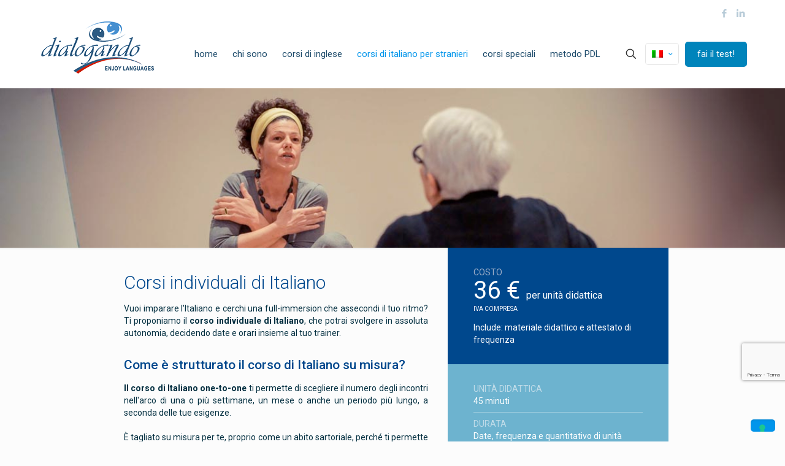

--- FILE ---
content_type: text/html; charset=utf-8
request_url: https://www.google.com/recaptcha/api2/anchor?ar=1&k=6LfZdM0UAAAAAIeztOFtlMoEIRp-Kjg9gfsa4DUH&co=aHR0cHM6Ly93d3cuZGlhbG9nYW5kby5ldTo0NDM.&hl=en&v=N67nZn4AqZkNcbeMu4prBgzg&size=invisible&anchor-ms=20000&execute-ms=30000&cb=t4g7fq5b6inq
body_size: 49031
content:
<!DOCTYPE HTML><html dir="ltr" lang="en"><head><meta http-equiv="Content-Type" content="text/html; charset=UTF-8">
<meta http-equiv="X-UA-Compatible" content="IE=edge">
<title>reCAPTCHA</title>
<style type="text/css">
/* cyrillic-ext */
@font-face {
  font-family: 'Roboto';
  font-style: normal;
  font-weight: 400;
  font-stretch: 100%;
  src: url(//fonts.gstatic.com/s/roboto/v48/KFO7CnqEu92Fr1ME7kSn66aGLdTylUAMa3GUBHMdazTgWw.woff2) format('woff2');
  unicode-range: U+0460-052F, U+1C80-1C8A, U+20B4, U+2DE0-2DFF, U+A640-A69F, U+FE2E-FE2F;
}
/* cyrillic */
@font-face {
  font-family: 'Roboto';
  font-style: normal;
  font-weight: 400;
  font-stretch: 100%;
  src: url(//fonts.gstatic.com/s/roboto/v48/KFO7CnqEu92Fr1ME7kSn66aGLdTylUAMa3iUBHMdazTgWw.woff2) format('woff2');
  unicode-range: U+0301, U+0400-045F, U+0490-0491, U+04B0-04B1, U+2116;
}
/* greek-ext */
@font-face {
  font-family: 'Roboto';
  font-style: normal;
  font-weight: 400;
  font-stretch: 100%;
  src: url(//fonts.gstatic.com/s/roboto/v48/KFO7CnqEu92Fr1ME7kSn66aGLdTylUAMa3CUBHMdazTgWw.woff2) format('woff2');
  unicode-range: U+1F00-1FFF;
}
/* greek */
@font-face {
  font-family: 'Roboto';
  font-style: normal;
  font-weight: 400;
  font-stretch: 100%;
  src: url(//fonts.gstatic.com/s/roboto/v48/KFO7CnqEu92Fr1ME7kSn66aGLdTylUAMa3-UBHMdazTgWw.woff2) format('woff2');
  unicode-range: U+0370-0377, U+037A-037F, U+0384-038A, U+038C, U+038E-03A1, U+03A3-03FF;
}
/* math */
@font-face {
  font-family: 'Roboto';
  font-style: normal;
  font-weight: 400;
  font-stretch: 100%;
  src: url(//fonts.gstatic.com/s/roboto/v48/KFO7CnqEu92Fr1ME7kSn66aGLdTylUAMawCUBHMdazTgWw.woff2) format('woff2');
  unicode-range: U+0302-0303, U+0305, U+0307-0308, U+0310, U+0312, U+0315, U+031A, U+0326-0327, U+032C, U+032F-0330, U+0332-0333, U+0338, U+033A, U+0346, U+034D, U+0391-03A1, U+03A3-03A9, U+03B1-03C9, U+03D1, U+03D5-03D6, U+03F0-03F1, U+03F4-03F5, U+2016-2017, U+2034-2038, U+203C, U+2040, U+2043, U+2047, U+2050, U+2057, U+205F, U+2070-2071, U+2074-208E, U+2090-209C, U+20D0-20DC, U+20E1, U+20E5-20EF, U+2100-2112, U+2114-2115, U+2117-2121, U+2123-214F, U+2190, U+2192, U+2194-21AE, U+21B0-21E5, U+21F1-21F2, U+21F4-2211, U+2213-2214, U+2216-22FF, U+2308-230B, U+2310, U+2319, U+231C-2321, U+2336-237A, U+237C, U+2395, U+239B-23B7, U+23D0, U+23DC-23E1, U+2474-2475, U+25AF, U+25B3, U+25B7, U+25BD, U+25C1, U+25CA, U+25CC, U+25FB, U+266D-266F, U+27C0-27FF, U+2900-2AFF, U+2B0E-2B11, U+2B30-2B4C, U+2BFE, U+3030, U+FF5B, U+FF5D, U+1D400-1D7FF, U+1EE00-1EEFF;
}
/* symbols */
@font-face {
  font-family: 'Roboto';
  font-style: normal;
  font-weight: 400;
  font-stretch: 100%;
  src: url(//fonts.gstatic.com/s/roboto/v48/KFO7CnqEu92Fr1ME7kSn66aGLdTylUAMaxKUBHMdazTgWw.woff2) format('woff2');
  unicode-range: U+0001-000C, U+000E-001F, U+007F-009F, U+20DD-20E0, U+20E2-20E4, U+2150-218F, U+2190, U+2192, U+2194-2199, U+21AF, U+21E6-21F0, U+21F3, U+2218-2219, U+2299, U+22C4-22C6, U+2300-243F, U+2440-244A, U+2460-24FF, U+25A0-27BF, U+2800-28FF, U+2921-2922, U+2981, U+29BF, U+29EB, U+2B00-2BFF, U+4DC0-4DFF, U+FFF9-FFFB, U+10140-1018E, U+10190-1019C, U+101A0, U+101D0-101FD, U+102E0-102FB, U+10E60-10E7E, U+1D2C0-1D2D3, U+1D2E0-1D37F, U+1F000-1F0FF, U+1F100-1F1AD, U+1F1E6-1F1FF, U+1F30D-1F30F, U+1F315, U+1F31C, U+1F31E, U+1F320-1F32C, U+1F336, U+1F378, U+1F37D, U+1F382, U+1F393-1F39F, U+1F3A7-1F3A8, U+1F3AC-1F3AF, U+1F3C2, U+1F3C4-1F3C6, U+1F3CA-1F3CE, U+1F3D4-1F3E0, U+1F3ED, U+1F3F1-1F3F3, U+1F3F5-1F3F7, U+1F408, U+1F415, U+1F41F, U+1F426, U+1F43F, U+1F441-1F442, U+1F444, U+1F446-1F449, U+1F44C-1F44E, U+1F453, U+1F46A, U+1F47D, U+1F4A3, U+1F4B0, U+1F4B3, U+1F4B9, U+1F4BB, U+1F4BF, U+1F4C8-1F4CB, U+1F4D6, U+1F4DA, U+1F4DF, U+1F4E3-1F4E6, U+1F4EA-1F4ED, U+1F4F7, U+1F4F9-1F4FB, U+1F4FD-1F4FE, U+1F503, U+1F507-1F50B, U+1F50D, U+1F512-1F513, U+1F53E-1F54A, U+1F54F-1F5FA, U+1F610, U+1F650-1F67F, U+1F687, U+1F68D, U+1F691, U+1F694, U+1F698, U+1F6AD, U+1F6B2, U+1F6B9-1F6BA, U+1F6BC, U+1F6C6-1F6CF, U+1F6D3-1F6D7, U+1F6E0-1F6EA, U+1F6F0-1F6F3, U+1F6F7-1F6FC, U+1F700-1F7FF, U+1F800-1F80B, U+1F810-1F847, U+1F850-1F859, U+1F860-1F887, U+1F890-1F8AD, U+1F8B0-1F8BB, U+1F8C0-1F8C1, U+1F900-1F90B, U+1F93B, U+1F946, U+1F984, U+1F996, U+1F9E9, U+1FA00-1FA6F, U+1FA70-1FA7C, U+1FA80-1FA89, U+1FA8F-1FAC6, U+1FACE-1FADC, U+1FADF-1FAE9, U+1FAF0-1FAF8, U+1FB00-1FBFF;
}
/* vietnamese */
@font-face {
  font-family: 'Roboto';
  font-style: normal;
  font-weight: 400;
  font-stretch: 100%;
  src: url(//fonts.gstatic.com/s/roboto/v48/KFO7CnqEu92Fr1ME7kSn66aGLdTylUAMa3OUBHMdazTgWw.woff2) format('woff2');
  unicode-range: U+0102-0103, U+0110-0111, U+0128-0129, U+0168-0169, U+01A0-01A1, U+01AF-01B0, U+0300-0301, U+0303-0304, U+0308-0309, U+0323, U+0329, U+1EA0-1EF9, U+20AB;
}
/* latin-ext */
@font-face {
  font-family: 'Roboto';
  font-style: normal;
  font-weight: 400;
  font-stretch: 100%;
  src: url(//fonts.gstatic.com/s/roboto/v48/KFO7CnqEu92Fr1ME7kSn66aGLdTylUAMa3KUBHMdazTgWw.woff2) format('woff2');
  unicode-range: U+0100-02BA, U+02BD-02C5, U+02C7-02CC, U+02CE-02D7, U+02DD-02FF, U+0304, U+0308, U+0329, U+1D00-1DBF, U+1E00-1E9F, U+1EF2-1EFF, U+2020, U+20A0-20AB, U+20AD-20C0, U+2113, U+2C60-2C7F, U+A720-A7FF;
}
/* latin */
@font-face {
  font-family: 'Roboto';
  font-style: normal;
  font-weight: 400;
  font-stretch: 100%;
  src: url(//fonts.gstatic.com/s/roboto/v48/KFO7CnqEu92Fr1ME7kSn66aGLdTylUAMa3yUBHMdazQ.woff2) format('woff2');
  unicode-range: U+0000-00FF, U+0131, U+0152-0153, U+02BB-02BC, U+02C6, U+02DA, U+02DC, U+0304, U+0308, U+0329, U+2000-206F, U+20AC, U+2122, U+2191, U+2193, U+2212, U+2215, U+FEFF, U+FFFD;
}
/* cyrillic-ext */
@font-face {
  font-family: 'Roboto';
  font-style: normal;
  font-weight: 500;
  font-stretch: 100%;
  src: url(//fonts.gstatic.com/s/roboto/v48/KFO7CnqEu92Fr1ME7kSn66aGLdTylUAMa3GUBHMdazTgWw.woff2) format('woff2');
  unicode-range: U+0460-052F, U+1C80-1C8A, U+20B4, U+2DE0-2DFF, U+A640-A69F, U+FE2E-FE2F;
}
/* cyrillic */
@font-face {
  font-family: 'Roboto';
  font-style: normal;
  font-weight: 500;
  font-stretch: 100%;
  src: url(//fonts.gstatic.com/s/roboto/v48/KFO7CnqEu92Fr1ME7kSn66aGLdTylUAMa3iUBHMdazTgWw.woff2) format('woff2');
  unicode-range: U+0301, U+0400-045F, U+0490-0491, U+04B0-04B1, U+2116;
}
/* greek-ext */
@font-face {
  font-family: 'Roboto';
  font-style: normal;
  font-weight: 500;
  font-stretch: 100%;
  src: url(//fonts.gstatic.com/s/roboto/v48/KFO7CnqEu92Fr1ME7kSn66aGLdTylUAMa3CUBHMdazTgWw.woff2) format('woff2');
  unicode-range: U+1F00-1FFF;
}
/* greek */
@font-face {
  font-family: 'Roboto';
  font-style: normal;
  font-weight: 500;
  font-stretch: 100%;
  src: url(//fonts.gstatic.com/s/roboto/v48/KFO7CnqEu92Fr1ME7kSn66aGLdTylUAMa3-UBHMdazTgWw.woff2) format('woff2');
  unicode-range: U+0370-0377, U+037A-037F, U+0384-038A, U+038C, U+038E-03A1, U+03A3-03FF;
}
/* math */
@font-face {
  font-family: 'Roboto';
  font-style: normal;
  font-weight: 500;
  font-stretch: 100%;
  src: url(//fonts.gstatic.com/s/roboto/v48/KFO7CnqEu92Fr1ME7kSn66aGLdTylUAMawCUBHMdazTgWw.woff2) format('woff2');
  unicode-range: U+0302-0303, U+0305, U+0307-0308, U+0310, U+0312, U+0315, U+031A, U+0326-0327, U+032C, U+032F-0330, U+0332-0333, U+0338, U+033A, U+0346, U+034D, U+0391-03A1, U+03A3-03A9, U+03B1-03C9, U+03D1, U+03D5-03D6, U+03F0-03F1, U+03F4-03F5, U+2016-2017, U+2034-2038, U+203C, U+2040, U+2043, U+2047, U+2050, U+2057, U+205F, U+2070-2071, U+2074-208E, U+2090-209C, U+20D0-20DC, U+20E1, U+20E5-20EF, U+2100-2112, U+2114-2115, U+2117-2121, U+2123-214F, U+2190, U+2192, U+2194-21AE, U+21B0-21E5, U+21F1-21F2, U+21F4-2211, U+2213-2214, U+2216-22FF, U+2308-230B, U+2310, U+2319, U+231C-2321, U+2336-237A, U+237C, U+2395, U+239B-23B7, U+23D0, U+23DC-23E1, U+2474-2475, U+25AF, U+25B3, U+25B7, U+25BD, U+25C1, U+25CA, U+25CC, U+25FB, U+266D-266F, U+27C0-27FF, U+2900-2AFF, U+2B0E-2B11, U+2B30-2B4C, U+2BFE, U+3030, U+FF5B, U+FF5D, U+1D400-1D7FF, U+1EE00-1EEFF;
}
/* symbols */
@font-face {
  font-family: 'Roboto';
  font-style: normal;
  font-weight: 500;
  font-stretch: 100%;
  src: url(//fonts.gstatic.com/s/roboto/v48/KFO7CnqEu92Fr1ME7kSn66aGLdTylUAMaxKUBHMdazTgWw.woff2) format('woff2');
  unicode-range: U+0001-000C, U+000E-001F, U+007F-009F, U+20DD-20E0, U+20E2-20E4, U+2150-218F, U+2190, U+2192, U+2194-2199, U+21AF, U+21E6-21F0, U+21F3, U+2218-2219, U+2299, U+22C4-22C6, U+2300-243F, U+2440-244A, U+2460-24FF, U+25A0-27BF, U+2800-28FF, U+2921-2922, U+2981, U+29BF, U+29EB, U+2B00-2BFF, U+4DC0-4DFF, U+FFF9-FFFB, U+10140-1018E, U+10190-1019C, U+101A0, U+101D0-101FD, U+102E0-102FB, U+10E60-10E7E, U+1D2C0-1D2D3, U+1D2E0-1D37F, U+1F000-1F0FF, U+1F100-1F1AD, U+1F1E6-1F1FF, U+1F30D-1F30F, U+1F315, U+1F31C, U+1F31E, U+1F320-1F32C, U+1F336, U+1F378, U+1F37D, U+1F382, U+1F393-1F39F, U+1F3A7-1F3A8, U+1F3AC-1F3AF, U+1F3C2, U+1F3C4-1F3C6, U+1F3CA-1F3CE, U+1F3D4-1F3E0, U+1F3ED, U+1F3F1-1F3F3, U+1F3F5-1F3F7, U+1F408, U+1F415, U+1F41F, U+1F426, U+1F43F, U+1F441-1F442, U+1F444, U+1F446-1F449, U+1F44C-1F44E, U+1F453, U+1F46A, U+1F47D, U+1F4A3, U+1F4B0, U+1F4B3, U+1F4B9, U+1F4BB, U+1F4BF, U+1F4C8-1F4CB, U+1F4D6, U+1F4DA, U+1F4DF, U+1F4E3-1F4E6, U+1F4EA-1F4ED, U+1F4F7, U+1F4F9-1F4FB, U+1F4FD-1F4FE, U+1F503, U+1F507-1F50B, U+1F50D, U+1F512-1F513, U+1F53E-1F54A, U+1F54F-1F5FA, U+1F610, U+1F650-1F67F, U+1F687, U+1F68D, U+1F691, U+1F694, U+1F698, U+1F6AD, U+1F6B2, U+1F6B9-1F6BA, U+1F6BC, U+1F6C6-1F6CF, U+1F6D3-1F6D7, U+1F6E0-1F6EA, U+1F6F0-1F6F3, U+1F6F7-1F6FC, U+1F700-1F7FF, U+1F800-1F80B, U+1F810-1F847, U+1F850-1F859, U+1F860-1F887, U+1F890-1F8AD, U+1F8B0-1F8BB, U+1F8C0-1F8C1, U+1F900-1F90B, U+1F93B, U+1F946, U+1F984, U+1F996, U+1F9E9, U+1FA00-1FA6F, U+1FA70-1FA7C, U+1FA80-1FA89, U+1FA8F-1FAC6, U+1FACE-1FADC, U+1FADF-1FAE9, U+1FAF0-1FAF8, U+1FB00-1FBFF;
}
/* vietnamese */
@font-face {
  font-family: 'Roboto';
  font-style: normal;
  font-weight: 500;
  font-stretch: 100%;
  src: url(//fonts.gstatic.com/s/roboto/v48/KFO7CnqEu92Fr1ME7kSn66aGLdTylUAMa3OUBHMdazTgWw.woff2) format('woff2');
  unicode-range: U+0102-0103, U+0110-0111, U+0128-0129, U+0168-0169, U+01A0-01A1, U+01AF-01B0, U+0300-0301, U+0303-0304, U+0308-0309, U+0323, U+0329, U+1EA0-1EF9, U+20AB;
}
/* latin-ext */
@font-face {
  font-family: 'Roboto';
  font-style: normal;
  font-weight: 500;
  font-stretch: 100%;
  src: url(//fonts.gstatic.com/s/roboto/v48/KFO7CnqEu92Fr1ME7kSn66aGLdTylUAMa3KUBHMdazTgWw.woff2) format('woff2');
  unicode-range: U+0100-02BA, U+02BD-02C5, U+02C7-02CC, U+02CE-02D7, U+02DD-02FF, U+0304, U+0308, U+0329, U+1D00-1DBF, U+1E00-1E9F, U+1EF2-1EFF, U+2020, U+20A0-20AB, U+20AD-20C0, U+2113, U+2C60-2C7F, U+A720-A7FF;
}
/* latin */
@font-face {
  font-family: 'Roboto';
  font-style: normal;
  font-weight: 500;
  font-stretch: 100%;
  src: url(//fonts.gstatic.com/s/roboto/v48/KFO7CnqEu92Fr1ME7kSn66aGLdTylUAMa3yUBHMdazQ.woff2) format('woff2');
  unicode-range: U+0000-00FF, U+0131, U+0152-0153, U+02BB-02BC, U+02C6, U+02DA, U+02DC, U+0304, U+0308, U+0329, U+2000-206F, U+20AC, U+2122, U+2191, U+2193, U+2212, U+2215, U+FEFF, U+FFFD;
}
/* cyrillic-ext */
@font-face {
  font-family: 'Roboto';
  font-style: normal;
  font-weight: 900;
  font-stretch: 100%;
  src: url(//fonts.gstatic.com/s/roboto/v48/KFO7CnqEu92Fr1ME7kSn66aGLdTylUAMa3GUBHMdazTgWw.woff2) format('woff2');
  unicode-range: U+0460-052F, U+1C80-1C8A, U+20B4, U+2DE0-2DFF, U+A640-A69F, U+FE2E-FE2F;
}
/* cyrillic */
@font-face {
  font-family: 'Roboto';
  font-style: normal;
  font-weight: 900;
  font-stretch: 100%;
  src: url(//fonts.gstatic.com/s/roboto/v48/KFO7CnqEu92Fr1ME7kSn66aGLdTylUAMa3iUBHMdazTgWw.woff2) format('woff2');
  unicode-range: U+0301, U+0400-045F, U+0490-0491, U+04B0-04B1, U+2116;
}
/* greek-ext */
@font-face {
  font-family: 'Roboto';
  font-style: normal;
  font-weight: 900;
  font-stretch: 100%;
  src: url(//fonts.gstatic.com/s/roboto/v48/KFO7CnqEu92Fr1ME7kSn66aGLdTylUAMa3CUBHMdazTgWw.woff2) format('woff2');
  unicode-range: U+1F00-1FFF;
}
/* greek */
@font-face {
  font-family: 'Roboto';
  font-style: normal;
  font-weight: 900;
  font-stretch: 100%;
  src: url(//fonts.gstatic.com/s/roboto/v48/KFO7CnqEu92Fr1ME7kSn66aGLdTylUAMa3-UBHMdazTgWw.woff2) format('woff2');
  unicode-range: U+0370-0377, U+037A-037F, U+0384-038A, U+038C, U+038E-03A1, U+03A3-03FF;
}
/* math */
@font-face {
  font-family: 'Roboto';
  font-style: normal;
  font-weight: 900;
  font-stretch: 100%;
  src: url(//fonts.gstatic.com/s/roboto/v48/KFO7CnqEu92Fr1ME7kSn66aGLdTylUAMawCUBHMdazTgWw.woff2) format('woff2');
  unicode-range: U+0302-0303, U+0305, U+0307-0308, U+0310, U+0312, U+0315, U+031A, U+0326-0327, U+032C, U+032F-0330, U+0332-0333, U+0338, U+033A, U+0346, U+034D, U+0391-03A1, U+03A3-03A9, U+03B1-03C9, U+03D1, U+03D5-03D6, U+03F0-03F1, U+03F4-03F5, U+2016-2017, U+2034-2038, U+203C, U+2040, U+2043, U+2047, U+2050, U+2057, U+205F, U+2070-2071, U+2074-208E, U+2090-209C, U+20D0-20DC, U+20E1, U+20E5-20EF, U+2100-2112, U+2114-2115, U+2117-2121, U+2123-214F, U+2190, U+2192, U+2194-21AE, U+21B0-21E5, U+21F1-21F2, U+21F4-2211, U+2213-2214, U+2216-22FF, U+2308-230B, U+2310, U+2319, U+231C-2321, U+2336-237A, U+237C, U+2395, U+239B-23B7, U+23D0, U+23DC-23E1, U+2474-2475, U+25AF, U+25B3, U+25B7, U+25BD, U+25C1, U+25CA, U+25CC, U+25FB, U+266D-266F, U+27C0-27FF, U+2900-2AFF, U+2B0E-2B11, U+2B30-2B4C, U+2BFE, U+3030, U+FF5B, U+FF5D, U+1D400-1D7FF, U+1EE00-1EEFF;
}
/* symbols */
@font-face {
  font-family: 'Roboto';
  font-style: normal;
  font-weight: 900;
  font-stretch: 100%;
  src: url(//fonts.gstatic.com/s/roboto/v48/KFO7CnqEu92Fr1ME7kSn66aGLdTylUAMaxKUBHMdazTgWw.woff2) format('woff2');
  unicode-range: U+0001-000C, U+000E-001F, U+007F-009F, U+20DD-20E0, U+20E2-20E4, U+2150-218F, U+2190, U+2192, U+2194-2199, U+21AF, U+21E6-21F0, U+21F3, U+2218-2219, U+2299, U+22C4-22C6, U+2300-243F, U+2440-244A, U+2460-24FF, U+25A0-27BF, U+2800-28FF, U+2921-2922, U+2981, U+29BF, U+29EB, U+2B00-2BFF, U+4DC0-4DFF, U+FFF9-FFFB, U+10140-1018E, U+10190-1019C, U+101A0, U+101D0-101FD, U+102E0-102FB, U+10E60-10E7E, U+1D2C0-1D2D3, U+1D2E0-1D37F, U+1F000-1F0FF, U+1F100-1F1AD, U+1F1E6-1F1FF, U+1F30D-1F30F, U+1F315, U+1F31C, U+1F31E, U+1F320-1F32C, U+1F336, U+1F378, U+1F37D, U+1F382, U+1F393-1F39F, U+1F3A7-1F3A8, U+1F3AC-1F3AF, U+1F3C2, U+1F3C4-1F3C6, U+1F3CA-1F3CE, U+1F3D4-1F3E0, U+1F3ED, U+1F3F1-1F3F3, U+1F3F5-1F3F7, U+1F408, U+1F415, U+1F41F, U+1F426, U+1F43F, U+1F441-1F442, U+1F444, U+1F446-1F449, U+1F44C-1F44E, U+1F453, U+1F46A, U+1F47D, U+1F4A3, U+1F4B0, U+1F4B3, U+1F4B9, U+1F4BB, U+1F4BF, U+1F4C8-1F4CB, U+1F4D6, U+1F4DA, U+1F4DF, U+1F4E3-1F4E6, U+1F4EA-1F4ED, U+1F4F7, U+1F4F9-1F4FB, U+1F4FD-1F4FE, U+1F503, U+1F507-1F50B, U+1F50D, U+1F512-1F513, U+1F53E-1F54A, U+1F54F-1F5FA, U+1F610, U+1F650-1F67F, U+1F687, U+1F68D, U+1F691, U+1F694, U+1F698, U+1F6AD, U+1F6B2, U+1F6B9-1F6BA, U+1F6BC, U+1F6C6-1F6CF, U+1F6D3-1F6D7, U+1F6E0-1F6EA, U+1F6F0-1F6F3, U+1F6F7-1F6FC, U+1F700-1F7FF, U+1F800-1F80B, U+1F810-1F847, U+1F850-1F859, U+1F860-1F887, U+1F890-1F8AD, U+1F8B0-1F8BB, U+1F8C0-1F8C1, U+1F900-1F90B, U+1F93B, U+1F946, U+1F984, U+1F996, U+1F9E9, U+1FA00-1FA6F, U+1FA70-1FA7C, U+1FA80-1FA89, U+1FA8F-1FAC6, U+1FACE-1FADC, U+1FADF-1FAE9, U+1FAF0-1FAF8, U+1FB00-1FBFF;
}
/* vietnamese */
@font-face {
  font-family: 'Roboto';
  font-style: normal;
  font-weight: 900;
  font-stretch: 100%;
  src: url(//fonts.gstatic.com/s/roboto/v48/KFO7CnqEu92Fr1ME7kSn66aGLdTylUAMa3OUBHMdazTgWw.woff2) format('woff2');
  unicode-range: U+0102-0103, U+0110-0111, U+0128-0129, U+0168-0169, U+01A0-01A1, U+01AF-01B0, U+0300-0301, U+0303-0304, U+0308-0309, U+0323, U+0329, U+1EA0-1EF9, U+20AB;
}
/* latin-ext */
@font-face {
  font-family: 'Roboto';
  font-style: normal;
  font-weight: 900;
  font-stretch: 100%;
  src: url(//fonts.gstatic.com/s/roboto/v48/KFO7CnqEu92Fr1ME7kSn66aGLdTylUAMa3KUBHMdazTgWw.woff2) format('woff2');
  unicode-range: U+0100-02BA, U+02BD-02C5, U+02C7-02CC, U+02CE-02D7, U+02DD-02FF, U+0304, U+0308, U+0329, U+1D00-1DBF, U+1E00-1E9F, U+1EF2-1EFF, U+2020, U+20A0-20AB, U+20AD-20C0, U+2113, U+2C60-2C7F, U+A720-A7FF;
}
/* latin */
@font-face {
  font-family: 'Roboto';
  font-style: normal;
  font-weight: 900;
  font-stretch: 100%;
  src: url(//fonts.gstatic.com/s/roboto/v48/KFO7CnqEu92Fr1ME7kSn66aGLdTylUAMa3yUBHMdazQ.woff2) format('woff2');
  unicode-range: U+0000-00FF, U+0131, U+0152-0153, U+02BB-02BC, U+02C6, U+02DA, U+02DC, U+0304, U+0308, U+0329, U+2000-206F, U+20AC, U+2122, U+2191, U+2193, U+2212, U+2215, U+FEFF, U+FFFD;
}

</style>
<link rel="stylesheet" type="text/css" href="https://www.gstatic.com/recaptcha/releases/N67nZn4AqZkNcbeMu4prBgzg/styles__ltr.css">
<script nonce="-4gy2tXu_UuD3eoJjT8NBA" type="text/javascript">window['__recaptcha_api'] = 'https://www.google.com/recaptcha/api2/';</script>
<script type="text/javascript" src="https://www.gstatic.com/recaptcha/releases/N67nZn4AqZkNcbeMu4prBgzg/recaptcha__en.js" nonce="-4gy2tXu_UuD3eoJjT8NBA">
      
    </script></head>
<body><div id="rc-anchor-alert" class="rc-anchor-alert"></div>
<input type="hidden" id="recaptcha-token" value="[base64]">
<script type="text/javascript" nonce="-4gy2tXu_UuD3eoJjT8NBA">
      recaptcha.anchor.Main.init("[\x22ainput\x22,[\x22bgdata\x22,\x22\x22,\[base64]/[base64]/[base64]/bmV3IHJbeF0oY1swXSk6RT09Mj9uZXcgclt4XShjWzBdLGNbMV0pOkU9PTM/bmV3IHJbeF0oY1swXSxjWzFdLGNbMl0pOkU9PTQ/[base64]/[base64]/[base64]/[base64]/[base64]/[base64]/[base64]/[base64]\x22,\[base64]\\u003d\x22,\[base64]/ClsOLw4zDqw0bVkHCqMK8wrLDlF4/woPDh8O5woQnwoHDosKhwrbCnsKyVT4OwpbChlHDnXoiwqvCv8KzwpY/F8Kjw5dcHsKqwrMMFsKFwqDCpcKgdsOkFcKmw4nCnUrDhMKnw6onb8ORKsK/[base64]/WCTCo8KnwoIdwpp3wqrCisKiw5rDilJjazBUw6JFG0A/RCPDm8Kawqt4emlWc0ELwr3CnGjDk3zDljrCnD/[base64]/CuFbDjlbChSdWT1cyKMOJfMO3csOnw4MOwqE/ICDDo2ptwrwvFXbCpMOswqxwWsKfw5gyS31kwqROw5YuR8OHWBXCgnwqWsOULDY7UsK9wrhPw5PDqcOnVRPDhRnDhTzCl8OfET3Cm8OIw6fDtlfCkcOuwoPDgi16w6nCqsObBz5MwrICw5VeBRbDh1xbE8OwwpBZwrvDoz56wot1V8OsQcKRwr/CgMKdwpTCkU0OwpQMwrvCkMO8wrfDsmPDmcO7G8OvwpLCigRgDmEFNCjCp8Klwp1bwp9SwoEIIcKMJcKewr7DkD3Coy43w55+OUTDocKswoVMRnR5LMKhwqoMQcO9ZWdYw5UBwq1xNRPCl8KRw57Cn8OkDyJxw5bDtMKtwr/DizfDlE/[base64]/DgsK/w7LCncKmKCEmMQkMwpcMRMK1wqFpDcOxwpjDgsOSwrLDosKtw7N0w5zDk8OWw59FwrR1wqXCiyMsWcKNcmdSworDmMOOwohfw4xzw6rDgxUqe8KPPcOwEWYKI39QJFsCcSDChyLDkCbCi8Khwr8Cwr/[base64]/Ci8KmEsOPUw/DvcKTAFx9HF03YsOmF1Uyw7hILsOHw7jCpHZsA33Cmz/[base64]/[base64]/wq5Rw73DuEdfwprDhH7CtsK2w77ClcOrw4zCksKZR8OBfsO0YMKdwqVgwptFwrFyw7fCtcKAwpUIRcO1ZlfCo3nCiRvCpcOAwpHCp0TDo8KfLm4tSWPCoGzDv8OILcOlWXXDocKWPV4Tc8ORc1fCisK2asOaw7IdV2IYw7PCscKvwr3Dnzwxwp3Di8OLNsK9LcOZXj/CplRpUhfDvVXCqiPDuHANwqxND8OQw5F2JMOiRsKoDMOSwpBqAGjDmcK3w45NGsOAwoxdwqDCpxd2w7nDjjRIXFFyJznCpcK0w4BWwqHCssOzw79Ow6bDsGwLw6MKCMKNb8O+TcKgwpfCicKKJBHCjU0twpBswoYwwoVDw6VjJsKcw7XCiBBxGMOxNj/DqsKWJyDDh3toJFXDnijCgnbDgcKewp8/wo9VNznDvzoJwpfCocKmw6VNRMKFYzjDlBbDrcOUwpgWUsO1w4J/BcOow7fCpMO3wrzDn8KzwpxZw4UoRMOxwqIMwrzCiCNFHcOcw5jClTknwrTChsOBHhJ9w6d2wpDCrsKpw5EzJMKpwpwwwo/Dg8OzV8K+N8Ozw5ITO1zCj8Orw5MiDSTDj2fCjT4Mw6LCjkAxwqnCv8OPKsODKA4ZwojDh8KdPFXDj8KcPGnDpxXDsj7DijkpGMO3K8KfSMO5w4J4w6s/wpDDnMKzwo3CvijClcOBwpcXwobDgkDChElTaEgkIAHDgsKmwpomWsOmwrhcw7MPwoI4LMKbwqvCqsK0ZiJafsOGwrJ0w7rCtQp6N8O1fGnCp8OTFsOoIsKFw5AewpMRdsOgYMKgC8OGwpzDrcKRw7/[base64]/DoXHDuSLCmsOdUVbDmsOsw6BFZ3rDrTfCg0bDjRrDjAAcwoHCucK9PFkYwpcTw6TDj8ONw4tnDMKmdMK2w4cYwol/WMK6w4HCg8OWw4RPVsKlXAjCnBTDisK+eX3CkTxpKsO5wqs+w5zCocKjGjXDuzs1YMOQMcK5MQUaw5AeGsKWF8KaS8Odw7pUwrcvRcOkw48bChlowpVfFsKqwopmw55jw6zChWptH8Oow5IBw6o/w4fCtsOqwqLDhMKpXsKjBDMEw4FbQcOTwqTClSrCgMOxwqHCuMKfIBLDgVrChsKOSsOJB3cfbWQsw4/DmMO7w5Yrwq1iw5Jkw5FEInNDOEIdw7fCi0RCYsOBwrDCvcKeUT3DtMKmcU0CwpprFMOPwoDDt8O2w6ptImRMwoZJZMOqFhvDk8OEwoUkw5PDl8O3FsK7E8ODesOSB8KFwqbDs8OkwqjDoy3CusOBecOIwrgDIXHDoF3CrsO8w6/CgcKMw5/CilbCnsOwwrwxbcK9esKNUHkLwq5hw5oYQiIzFMOmejrDuRHCs8O2U1PClBvDlmgmNMOsw6vCp8Omw4oJw4Avw5AhV8OlDcKra8K5wpwyZcKdwp0KByDCm8KbRMK7wq/[base64]/[base64]/CkMKMeSjDqVvChU0rTHTDnCsXI8Khf8O9PDzCsUvDksKNwolfwrchKhTCosKzw6ARIEfCqBDDmFB3JsOTw5bDmCxtw5LCq8OiOFYUw4XCksO5FnbDuTVWw7FOJMORQcK7w6TChVvCtcKVw7nCvMKZwrEva8OowpLDqyQMwp/CkMOAZALDgA8bTn/CiU7DkcKfw65uFWXDg3bDm8OrwqI3wrjDqH3Dix8jwpTChSDCncKQFF8nHnDCnj3DucO/wrfCsMKAYkzCq2vDrsO8TsOuw6vCtzJowpY3FsKGaQlYV8OOw5A8wonDpVdEdcKLKDxuw6nDiMKfwoTDs8KMwrnCrcK9w48qNsKww5AowrTCjcKIAh05w53Dh8K9wo3CjsKUfsKkw405A0tiw64vwoFTCGBUw6E5DcKvwokMBj/[base64]/[base64]/[base64]/Ct8KyU8KTwrrCgjlww5bClcKlw5NfPcOUPQXClsOndk1owp3CnFx7GsORwrluPcKsw6h8w4oyw4wZw6kCa8Kiw6XDnsKCwrTDhsO6E0DDrznDjE/CgkhqwqDCpQoVZsKNw4NSY8K/PQQmAid6CsO9w5XDl8K7w7rDqcKhV8ObSmA/KsKmeXUKw4rCmsOqw4DCtsOXw44BwrRjdcOAwpvDskPDkXsow5BIw4tpwpXCpEkmNEwvwqZXw7XCt8K4Wk06VMOpw5o2NCpCwqNdwocMFXkVwobCgnvDn002b8KzdgvCnsKmMVxWaV/DpcO2wo/ClSwsdMOnwr7CjwNRLFfDuxvDuyskwoliI8Kfw5XDmcOLBzkrw5/CriTChTB0woopw7HCvnwMSkUZwprCsMOoL8KkLh7ClhDDusKhwobDqkoVUcO6TVzDlSLCmcOwwqF8ZHXCsMK9dQpbI1HDgcKdwpsyw6vCk8OQw4fCs8Oxw7/CiQfCmFsRKXpHw5LCg8OxBx3DjMOxw49NwpTDgMOjwqzCg8OwwrLCl8O0wqnDocKlEsOKPcKfwpfDnHE+w6nDhXcwTsKOVFwkTsOjwp5tw4l6w5XDmMKUAxskw6wkUsO2w69Fw77Ci0HCu1DCkyIwwpnCjn13w6doaGvCu3XCpsOfO8OmHGx0UcKPfMO6F0/DtDPCn8KOUDjDmMOpwonDuismTsOAVMKww6YtfsKJwq3CjC1sw6LChMOaYw3CqEnDpMKvw6XDsV3Du08/CsKMJjnDpUbCmMOsw6sFZcOfTRgdRMKkw6bCry/DuMODGcOQw7XCt8Kvwq08GB/[base64]/CvcKpccOnw7DDt8OxfjoMwowhw5Qwa8OsJ387wpNYw6PCpMOOew1DLMOOwpPCn8OpwrPCnDo6BMOaJ8Kqcy81Xk7CvHY1wq7DicO5wpTCqsKkw6DDo8OowqUrwpjDgC4Mwpp/MkNBGsKpw5fDq3/CpArCtnJ5w67Ch8KMLUrCsAxdWW/CvnTCv2sgwolpw4DDgcKNwp3DslbDv8Kxw7PCtMKvw6lnH8OHLsOhOxZ2J1wEccK6w5Nbwp1/wocuwrgww65+w7EQw7XClMO+AitEwrFLfhrDnsKlA8OIw5nCmcKge8OLHSHChhHCksKgWybCksK/wrXClcOoZcO5XsOxMsKEbTfDs8KQbDk3wqF3IMOLw4Iuwq/[base64]/wpArw5XDt8OXbgbCgT3Dh0HCr1BBw7nDt1ctYE4SG8Ole8Ktw6PDkMKvMMOhwpMQDcOkwp/ChsOVwpTDmMKawojCjQbCgRDCk0JiOQ/DpjvCgRbCk8O7KcOwfk8jCVzCmsOLAF7DpsO7w6fDlcO7AB4qwrrDjD3DvsKjw7M4w5U0CMKxG8K5YMKtAirDmx7CgcO0J2VMw6h3wr5JwpvDqgkZS2EKMMKpw4RoYnTCo8KdZ8K4HsKhwopAw6zDgjLCuEfCrQ/DqMKSKcKGWik5IiEfJcK6FsOiOsOuOW06w4jCl2rCo8O8T8KFwpvCkcK9wrF+bMKBwoDCmwjCrMKLwr/CnyFuwpl0w7jCvMKbw7jCiD7CiT0tw6jCq8KAw5sqwqPDnQscwr/Ck3lnOcOoM8Opw6pPw7dyw7DCscOXGyJhw7NVw7XClWHDmXbDhmnDgn4Aw5hkdsKmRzzDsl4kU0Qmf8K8woLCoBhUw4HDg8OZwo/Dk1tCZkJww5/Ct3XDslo8WBtmQ8KUwpYKKcOZw5rDvV0DJcOPwrXDssKpbMOfJcOCwoVHTMOrDQxoEsOhw6DCm8KpwoRgw70zTm3DvwTDqsKTw7TDi8OEMk9rbzkHORvCnmzCqhrCjxJkwrrCmTnCgRfCg8OIw78+w4UiKVgeHMOIw6/ClElKwqvDvzdqwo/DoEYpwoBVw5lXw4FdwrTCtMOfCMOcwr9iaUhNw4XDr3zCgcKVE3x/w5PDpycDRcOceHgcRxJXK8O/woTDjsKwc8KIwrfDizzDlSLCpXUlw5HDtX/[base64]/Cm8OcE8OgwrbCsSbDpyPCl28TY8KFVC4wwovCmwJra8OTwpDCsFbDjwkpwqtJwoM8KE/Cr27DkUTDoE3DtwLDiSPCiMOhwoIPw45kw5zDiEVOwqVxwpfCn1PChsKhw7vDtsOoMcOywqxvIgNqwrjCs8O6w4Bzw7zCrcKJAwTDmRbCqWrCrcO/T8Otw61yw7p0wptqw54BwpVNwqbDj8KsbMO8woDDvcKgRcKWd8K4LcKyVsOmw4LCr1oWw6wewqE9wo3Dol/Dpl/CsQzDnGXDtgLCnCgkOVsTwrzCrgzDksKLJTQQDAzDrcOiZBzDqX/DtDXCvMKYw7TDq8OMHiHDrEwGwpchwqUTwrBkw79BecKzUV4yMA/[base64]/CuS/Dnk/DuBV5TcO6wp5Cw4IrM8OMw4jDlsKWVxXChB4sNSzCgcOaPMKTwpbDizrCp1oNZ8KDw6lmw654HQYawovDrcK+b8OQUsKawp5Vw6bDon3DqsKBIzjDlSnChsOcw5dEEzvDm01swoItw6otKGDDsMOtwrZLfWrCksKPcybDumw8wr/CnB7Ci0jCoDMGwqfCvTvCuhtjIk1Gw77CrgbCtsKSfQ1HZMOlBUHDo8OPw6/DtSrCrcKEWGV/w5BVwpV3bDPCuAHCjsOJw7ILw6DCjw/Dsi1Vwp/DkyBtCXwUwqQywprDhMK2w4sSw5ZcZ8KMdHoQfQJYSmjCtMKvwqUawo8/w5fDn8OpNcKGUMKbACHCi0fDtMK1WyNiClwPwqdcB1HCicKHVcKywrzDoV/Ck8KZwp/DvsKNwo7DrjvCh8Kwcl3DhsKcw7rDl8Kww6/[base64]/Cs8KLUQHCiGpNcMOSwrfDr8Ktw6wVNWtoagnChsKpw6QkdsOuF1/DhsO7cQbCgcObw6UiasKqBMKKV8OcJsK3wohswpfCnC4BwqVcw4/Dv0tMwpzDrzk4wprDlyRLU8OXw6tKw5XDjwvCuUVAw6fCq8O9w4jDhsKaw5R5Rns8UB7CtElmCsKjY1zCm8K4OhcrfcOBwoBCBBkbKsO6w5DDkkXDpcOVS8KAfsOfLsOhw4VWa3o/e3toKS4ww7rDtGMhVygIw6JpwogUw4HDjCZrTzkRNmnCg8OFw6gFTDQ4DcOUwrLDjj7DtcKuAlzCuBh+S2R0wqbDsVc9wotlOk/[base64]/HsKewpvDi8KvIUB1wpbCs8KLd8KWwobDqRfCk0t+aMO7wqPDisKrI8KAwodtwoZOTVjDtcKsESw/BjTCggfCjMKFw5LCr8Obw4jCi8O0ZMKnwqPDlCDDozfCmDE2woLCssK6ZMKRUsKgDWlew6ArwpF5fj/DsT9Ow6rCsjTCoWx+wrXDgzzDgwVpwr/DvSYzw4hKwq3DuTbCsGcCw5LCoExVPEhuYQXDgBA1NMObDwbCmcO8GMOLw5ggTsKRwqzCt8KDwrfCuEXDnX4eAWEML0h8w4TDvTptbiDCg2pywpLCmsOfw5JKEMK8wo/Cq1pyGMKMOm7CoiDDgB01wqfCm8O9NQRgwprDgRHCvsKOYMOOw6RKwrM3w75eDcOdFsO/w7bDssKeSR57wonCmsKpw7Y5XcOfw4/DjSjCvcOew5kyw43Dh8KjwrLCt8KEw6PDhMKTw6daw5TDl8OLdmcwZcK5wrjCjsOGw48WNhcYwoldG2TCkS/CucOWw7fCi8KDaMKiaifDgWwzwqIlw7Z8wqjCjj7Ct8O0bzbDgkHDoMKwwoLDmRnDjGXCmcO1wqBfMQ/CsU9vwp1sw4pQw61qEcOVKSNaw6zCjMKVw4HCkiHCgh/CpWTCiUDCpBlxBMOCKHF3CsKqworDtCsIw43CpQfDq8KUDcK8LFXCicKpw6LCt3rDtBkmw5nClgIVEmxOwqQLCcO9HsKbw4nCpWfCu0bCnsK/[base64]/[base64]/XhE2QcKbaXjDhAEmwrYdwp7Cu8OuY8KGEMOCwolPwq/ClsKHacKKQsKOVMO6Mlw5w4HChMKaD1jCmn/[base64]/CrBlLwoUpEsKHw5XDkkvDtMKmwpzDj8O1w41JFcOswoETL8KbacO0UMKOwoPCqHA/w4ELQwUzVH4Db27CgcKRGS7DlMOYXMK0w7LCvRTDu8K1UC16W8O6TWZKVcOCbwbDnA5aA8KFw7LDrsOqBFfDt0fDn8OawoTCocOwVMKEw7PCiQPClMKew6U7wr8pGA/DgzkYwr58wqVLLlx7wqnCkcKuSsKaVU7DkXkswoDDtMO3w5LDvnNjw6rDlcOfR8KRayRWagLDkX4CZcKdwprDvksrAEdmBjXClUnDlA0OwqpDOlXCpiHDk2xVCsODw7/Cn1/DnMOraU9tw7pPRmd/w4bDm8OWw6E5wpscw71CwoDDjhsPfUPCjU58fMKSGMK2wpPDixXCphnCuwwaVsKYwoN2AzPCi8O5wo/ChjTCj8O1w67DlEtRAj/CnD7DhsKvwplWw7HDsnlVwo/[base64]/[base64]/DmsOPw5nCnsK0wpFLX8KAHCHCsMO/NsKKfcKOwpo4w5fDklIewqrDg1Naw4XDhlVMYxLDtGvCq8OLwoTDp8Oww4VsOQNpwrLChcKTZcKtw5howqXCnsOSw7/[base64]/ZSs4wobCvBLDgcO8w58yw73Ctj7CgVo/TU/Dog3DpXkoMh/DmS3CicKEwrDCg8KQw4M7RsO4BcO6w4zDlXnCnlvCnk/CmhjDvUnCvsOyw6VBwoZGw4JLSgvCpsODwpvDnsKEw6vCrX/DgsODwqdDJjErwpY8w50sSQ3Cv8OWw5wCw5JSHD3DqsKjXsKdaWUmwqkIAU3CgcOdwrTDqsOHYl/CnATDosOYe8KGccKvw6TDncKKG09kwofCisKtD8KTGj3DgHrCn8Obwr8tLWXCnQHCvMOVwpvDhkYBNsOUw74/w75vwr0vYBZjHx4+w6/DixwGI8KkwrRPwq9hwqzCtsKow7zChlM/wrglwptkb2IxwoVPwpsUwozDuxBVw5XCrsOkw6dcVcOSQ8OCwooNw5/[base64]/wqDCscKPw7TCusKsCU3CoXTCtw/DrHdrCcOfNz4Ywq7CtMOkU8OcX009VcKbw5U/w6zDpcKSXMKAdnDDgj/DscOQCcOnIMODw5kXw5zCtTIiXMKUw6wQwqU2wohfw4dJw7QTw6HCvsKAcU3Dp2JTSj3CjHnCjD41c2AuwpIww6TDvMObwq0gcsKDNlMlGcKVS8Ksb8O9woJ6wq1yS8O/BUBJwrHDi8OBwrnDnjlQCmPCjkFJKMKpNXLCs0jCrlzCiMKTJsOkw7/Ck8KIf8K+VBnCuMKMwpwmw7UaTMKmwrXDpmPDqsO7KiIOwpcXwojDjEDDmgPDpGwdwoZbGTDCo8OgwrHDtcKRUsOrw6LCuybDnQpzex/CoxQwNkd/[base64]/w4wsZ8KwfMKWRsOaZmfCmsO6w7Jcw5TDocOfw7PDi8KERDzDs8OsL8OYBMKcATnDuD3DssOEw7/[base64]/DnT/DjcKlBcO3w4kuZjXCkwLDsw/[base64]/DCTCnDbDgMKKwotBwpU0YwbCnMKlNilXbEBOIj/DvUBGw7TDn8OUZMO4V8KQURYKw4Umw5HDisOSwqxTPcOpwotQUcOAw44Ew6UlDBInw7LCoMOiw67CusKNWMOTwoYJw43DjsOgwq8lwqBCwrfCr3YcaBbDosKxc8KGw5tpZsOSXsK1Tz/DrsOoMAsGwqPCl8KxRcKMC0PDo0zCq8KvbcK0AcOHdsK3wpcEw53Ds1JIw5ISesOZwoXDr8OcdAo8w7XDgMOPLcKQN2IVwplwVsO2wox+JsKCM8Ocwpg6w7XCsVIeJ8KVH8KqLhjDq8OZQsOKw4LDsw8dFnpdHmQWDiscw6LDkStRbMOWwo/Dt8OOw4PDisO4VcOswp3DgcOLw4PDryJMcsO1Ty7DicOdw7gPw6bDp8OCCMObbF/DjlLCq1Bxwr7CgcOCw6UWBX8BFMO7GmrCscOEw7vDsFBpWcOoXzrCgnBFw7rCu8KbbkLDr1tzw7fCuAbCsStRAW/ChhAdFycjPMKQw43DvArDksKedk8qwoZfwrjCl0ssHsKiaAbDunY+w7HClAoBXcOIwoLCrAJBLS7Ci8KxDi4KfRzDoj5ewr1mw4k6ZAddw6A4fMOzcsKlGQo3JmB/w4nDlMKqT3TDhiYXSi/Cg0BjRMKHOsKZw4psflt0w6sEw4HChDfCq8K5wqwmMGnDmMKbZHDChCF4w5p2MR9HEyh9woXDn8OXw5/CqcKOw7jDq3bCmFBsOMOlwrtFd8KMCG3ClElRwo3CnMK/[base64]/Ds8OOwrYywpHCug/Cr8OldMK/[base64]/DkcOPwp/DvMKZw4IkwoFXEcKyU8OHw5XCjsKjwr/DtsKIwokrw5jDoCp2SWUoZsOEw5Ibw6vCsFzDlgXDicOcwr3CrT7CvMOcwod4w4XDm2PDgGUVw7JxPsKnNcKxfkjDtMKMwpI+AMOSezkzQMKbwrEow7PCmlnCqcOEw4IkNnIOw54eZVJPwqZ/LcOmBE/CmcKvTmTCrsOJJsOqAkbCoxHCtsKmw7DChcK2UHx1wpUCwo00JQYBI8OETcKRwqHCg8KnADDDrsKQwqlHw5kfw7B3wqXCqcKpUMOew6vDq0/DuzTCkcKWE8O9JmkNwrPDv8KBwq7DlhN8w5HDu8KuwrVnSMO2JcOpCsOnfTdoR8Olw43CpUUCQ8Kcd30vAyLDiXbCqMKxSUNFw5vDjkJkwqJWMA7DvQJow4rDhirCn0ViPkNNw7rDp0F9H8OFwrIVwpzDhiMCw6vCoA9qYcOWXMKRRsO7BMOFNk/DjzQQw5vCimfDhAVXGMKaw40BwrrDm8O9YcODLUzDucOEfsOeY8O5w4jDisKqJwhicsOow73CunDCjVwpwpw3FsK3woDCqsOeDg0cbsOAw6fDtEMjVsK3w6rCi3bDmsOAw6xZVHp9wr3Dv23CkMOXw7tiwqjDisKkw5PDpBZZY07CpMKNbMKmwpLCt8Ktwo9qw4/[base64]/CuBHClCrCpsOCS8OYIMOsZcOXSjBcBlYVwrp6HsKEw7zCo30yw7AFw43Dn8KLTMKww7Bsw5zDvTnCmTojKQHDskfCqS8Zw4x9w458UnnCnMOaw67CjsOQw68ww6/Dt8Oyw4RFwpEsaMOmJ8OQPMKPTsO+w4nCiMOGw4vDicK5PmIwMg1QwrjDtsKNF03CmBI8IsOSAMOUw57ChsKPBcOdesKywovDscOGwqLDjsOxJDh/w4BRwpFZG8OHA8OpY8OVw4BjNcK0B1bCrE/DvcKlwrAMYEXCpCLDo8OGbsOZXsO9EcO/w4ZeA8KqaTcKSw/DiDrDhcOSw61VTWjDnDw0XR5+DjMDIcK9wobCl8OfDcK1U1luIX3CuMKwN8OTIMOfwqFYaMKvw7VdHsO9wpE2MFg8cmhZUVwZFcKiI27DrFjCiSFNw4BTwo/CosOJOnQjw4RkbcKfwp7CrcKpwqjClcO9wqfCjsOQLsO7wrQuwoLCplbDjcKsbcOVAcOIUBzDvFhOw6EZb8OCwqHCumd2wo0jb8KaJxnDosOmw6h3worCikYOw6jClgBnw5jDomEpwostwrpFNmvDkcOAOMONwpMdw6nCqcO/w7HDmW3Dk8KuTcKBw6/[base64]/[base64]/YcK3bMOWwr5gWzTClnvDqSvDjMKJbmfDjMK7woDCh34Ew6/[base64]/DmcKvRsOAw6TDsjZqwqkwwpTDjMKdfXInwp/[base64]/CmR0UD381fTZZecK4fcOuw5XClGTDh2EgwpvCp0NEYwXDmyDCj8OEwqTChTU7WsOKw60Uw69iw7/DuMKOw7lGZ8ONGnYKwrU8wprChMKKcXNxPiBAw51Vwr5YwoDCu07DsMKgwoMUf8KYwoHCn1zDjk/Dt8KOWy/[base64]/[base64]/DkcOmw6PCmBRbw4fDhcKqw7RdAXk2w6zDuQjDoxNhw5XCiTLDtQsCw4HDrVjDkHojw4DDvBPChsOPBsOLdMKAw7bDhCnCssO+NsO0ay1Uw6/CoDPCmMKqwo7ChcKmWcOSw5LDqVkZSsKFw5/DusOcSsOHw6fDsMKZD8KKwp9Cw5BBMw4pVcOeMsKSw4Qowpkqw4Q9VntSe2nDjAfCpsKJwpI3wrRRwpDDviR9H1nCjEAFMcOOG3tERcK0FcKawqfCh8OFw7/DhBcMbcOTwoLDicOOZC/CjSAPw4TDn8OmBcKUD2k6wpjDlgYhRgQpw7IJwrkqKsOEK8KLFmrClsKvI3XDh8O/XXbDtcO2ST1FBWoKVsKgw4cEEUQtwrlmM13CkAkEcXtWViJNcyfCtMO6wonCucK2dMORWjDCviPDlcO4esKjwpnCuTsSNwE/w4zDhMODZGTDnsK2woBLUMOHwqQiwojCs1fCtsOjeCVKNS97ScK8akEhw4vCpSbDrk3CombCnMKzw4fDpFNVUw8+wqDDkxFAwoV8w5oJG8O2ZirDuMKzYsOpwq1/bsO5w6LCoMKoYz/CiMKiwo5Rw7nCq8KmTwgxJsK/wpTDrMK+wrU/d3pmCC9MwqjCr8KNwpDDssKBdsOZK8OCwoHDtsO0UnVjwrV9w55Mb1Bbw5fCjRDCug9iWcO8w7hIGEgEw6TCo8K5NjrDsGcgIyVKaMK+YsKCwo/DiMOsw40GMcKRw7bDssOBwqdud04uA8KXw5dqHcKOIA7CpXvDnEILUcOYw5/DnH44cX0OwrvCg0wewpHCmXwdNyYFPMO8cRJ3w5PDtUnCrMKpVMKmw73CuzpHwoBhJWwpW3/[base64]/w7DCgRB1w5bCvU54w47DsCPCqsKNKsKaIlVIwrvCkMOmw6XDrsOKw6PDvcO0wp3DnsKCwrrDtWrDkmEgwpVpwrLDpB/DucK+IQsyUzUaw78SBlY+w5ErH8K2I1lgDA7CmMKfw7zDjcKVwqZqw6N3wq9icmDDtnjDtMKpQTp9wqJwXMOgVsKcwqolRMK2wo4Iw7NXD0sQw5E8wpUWacOEM0nDry/[base64]/wpJLURjDisOIBGXCuMKZXmbDrMKhwrdwUH5NbkEjEzzDn8OZw57ChxvDr8O9c8KbwocwwrIAaMO8w5xRwpHCnsKMPcKuw49NwrZHasKkPMOiw48kMsKqGMO9wo9Ow60pSHJFWEd5SsKPwpHDkxfCqHljFFrDosKfwrjDo8OBwonDh8KiASIDw48TC8O4K1/DjcK9w4tXw4nDpsO8U8OtwofCqiUvwoXCuMKywrtNAzpTwqbDmcKyUQxrblDDssO1w43Dr0l6bsKBwo/DgsK7wpPCu8OYbB/DpXvCrcO/HsO2w45aXXMqVwHDrWhFwpHDrGVcQ8OuwpXCn8KOciRbwoY1wo/[base64]/DhBFaw5Mbw6UmTsKSO0rCpsOoHMOnwpnDmcOKwqoUYHzCkH/[base64]/[base64]/DgsOFEmJ4aAgnwpzDuUgbwqrCh8Odwp/Cs8OUNTPDjixaZlJBw6XDmcKbcjZbwpzCksKMGkQWYsKcEh8Zw5wTw7UUQsO+w7gwwrbCiiXDh8ObL8KUUWsmBx4OZcOFwq0jYcOGw6UbwoEdOE49wqHCsTNqwprCtHbDvcKnQMKPwrlsOcK8KsOxWcO3wrvDmGk/wprCmcOzwp4bw6LDkcKRw6TCr0HCk8OXwrE0Ox7DisOTWzJhF8KYw6MEw70OF1EdwpJTw6EVAyzDh1AUNMK4SMOuecKIw5xEw7IwwrnDjkBMTmTDqWZMw54oJXtjHsKiwrXDqjFPOU/Ct2vDo8OaPcONwqPDusOAR2MzFz0JLBHDrzbCtVfDtVoHw510w5hQwq5cSx0OBMK1L15lwrdaNCPDlsKvIU/DscKXF8KNN8KFwpbCo8Ohw5ImwpFcwrc/dcOwUMK8w6LDtcOlwoE3HsO9w61OwqHDmcOTP8OxwrBtwrsMQnhvBRskwoLCt8KUSMKmw4A8w7HDicKHFMOhw7/CvxnClxDDlxc4wo8LZsOPwpLDosKpw6vDihLDkQh6BcKlX0ZCw6/[base64]/DksK8fFZxJsOgw4JjX2pUwqnDsh0/cMKMw53CmMKEGUfDhRRkYT/ChgDCuMKFwonCqSbCrMKOw6zCrkHCgSbDimcQXMOMOm44N2/[base64]/w5DDv3zCvn7DisOEw7HDuxJcP8KFexbCrz/CrcOEw57Cv0kae1rColfDnsOfE8Kcw7jDtArCmFTCqRU3w63CtMKpCmPChDsJUhPDg8K6VcKoDCjDqD/DkMKjXsKuA8Ocw7/DvkIww6zDg8KfKgMnw7PDrQrDvUtRwpBJwrfDmXBxOCfCrTfCgBsvKn/CiyLDjVPCliLDmxRXOAVCH0/DlhlaHkM7w7FiOsOFRnkXQ1/[base64]/[base64]/DiMO9JsOnwrvCrMOENQQCw7fDl2rCohXDu1bCuBLCt1fCmHEFR2gawpRnwp/[base64]/Dn8OYw7DCisObwr85w51dMsKXAQbCvcK6w6I/[base64]/CusOrwqrDqsOgV8K+EAXCtAVfwpLDo8OAw63DrsKQBCjCvkcww5TCj8Kjw6NoUhTCsgkow4FWwrrCqyZLesOyWA7DucK5wrhieSEtd8Kfwr4Nw5XChcO3wqMiw5vDpSg1w4xYKsOwHsOUwppRw7TDv8KKwoHCqkRpCyjDuGldMMOkw7XDgnkNC8OnC8Kcwp/CnGl6bwvDlMKREiLCpxgYMMOkw6XDrcKCKW3Dg2HDm8KEEsO0JULDrcOfPcOpwqHDuSJkwpvCj8OhesKjT8OJw7nCvggVYzHDk0fCh0Ntw4Mtwo/CusKmJsKkf8KQwq9hJGJXw7DCq8Kow5rCmMOrwqMCFRtgJsOgMsOKwp9schdhwqkkw47Ch8OlwooVwpHDmwx6wqjCux1Lw7XDksOhPFLClcOYwo1Lw5nDnzzCnXvDl8OEw4RHwo/CilPDk8O3w6Y4UMOXdyPDscK9w6RpDcK0KcKgwr9kw68bC8OBwpFqw70ZEDLCsiEJwqNeJD3ClwJmZF/DnEvChlgowqc9w6XDpVZcfMO/dsKFOSDDocOMwojCpBV5wrTDpMK3IMOxJ8Odflspw7bDicKaQMKRw5EJwp8twofDlTXCn08DMwIQacOIwqAKbsOgwq/CgsOfw5FnUxdHw6DDvw3CicOlSFsgWkXCkBrCkCU/[base64]/Cv1fDmCVNwosuwoE5wrbDuD05wpbDon0Kw6TCpifCt1XDhyrDkMOCwp8sw5jDsMOUJCjCnynDlF1FUSXDgMOPw6vCtsOEJMKrw48VwqDCnBYNw5fCuXdxYsKIw5nCp8KqHMOHwqowwofCjsK/SMKEwrjCnzHCncOIPHlAV1Fww4LCiCbCjMKyw6Npw4DCisO8wrrCuMK3w7s0KjslwoEJwrpTKwcNcsKJDk/CgTlpWsKNwrZJwrdewoXDpVvClcK4YALDrMOJwqA7wrg2I8OlwpfDpXlqEMKkwq1DX2LCqQZuwpvDuT/CksKGNMKOW8KIKMKdw6A0w5jDpsOMKsOPw5LCusOvfyYEwqJ+w77DnMOTYMKqwoBZw4TDisKtw6UjXWzCicKJd8KtE8OxantSw51tJSwBw6/DucKUwqdgTsKLA8OLdMKSwr7DomzClD9zw7zDr8Oyw4rDkQDCgWkIw7IoWlXCjAxoYMOtw5BRw6jDlcKzPSo+I8OiM8OAwqzChcKgw4PCp8OYEwDDr8KSGcOSw4bCrQrCtsKhXHpuwqxPw6/[base64]/CnC3Dm8O0NsKFw59WaBAfDcOpa8K3LEjDtn0Nw4sVYWdDw6PCq8KKTHXCjE/DpMKzL0/DgsOzRAlSMsKbw5vCrAZAw5TDosOcw53CqnMJU8KsS08CVC0ow7wxQXNxfcOxw6RmMytgf2/DtcKEw7fDg8KIw4F0YTh9wozCjgrCnATDmcO5wokVMcKqJlpcw4leEcKBwqgmHMOsw7UIwrHDr3TCu8OZNMOUXMOAPMKffsKcZMONwrwsGQPDs3DDhionwrRNwqQUDVQeEsKlM8OpNMORUMOAb8OQwo/CsQrCocKswpERV8O6GsKEwoI/CMKoQ8Oqwp3DnwFSwrFAVTXDs8KpYcKTMMOhwq5/w5XDucOmFzRrVcK+AcO8VsKAfQ5XPcKfwrXDnCLDgsOPwqV1J8K/O30NZMOQw4/CksODZMOHw7YdJMOcw4oOXk7DmE/DlsKiwpFiQMKww4NlFBx1w7QiK8OwFsOuw4wzb8KqF2swwoLChsKNwrp1w6zDrMK/Bh3CrTTCn1E/HcOUw598wqPCnnkecjkpOWd/wrAOYh53PcKjZFwmEiLCusKJNcORwq7DqMOPw6LDqC8aacKWwpbDlw9KEcOUw4BCNnXCl1lpZUYvw7DDpsOvwq3Dj0jCqjV9EsOFAkIWw5/DtEY+w7HDvBrCjCx1w4/CqnAxGRjCplM3wpPCl0bDlcKOw5skesK4w5NMLRPCujTDmV4EccKyw6NtVsOvB0smIjwlKVLCpjEYIsKvTsKqwr8TdUwkw6Nhwr/[base64]/[base64]/S8O7wqcjw4IIWcOnCMKAw77DhsKDU28Qw7jCpXc3Wlx9a8KabSN/woHDrwXCrB19E8KXRMKQNRvCskjDlcKHw7HCqcOJw5sNOnDChR9BwrpqDBEMHsK5blwqJkPCiS9FekFCCnNLYGQ8bgnDrxQnS8KNw5sJw7PDpsOOU8Olw4RBwrt3aVXDisO9wrRCAC/CoTB0wr7Dn8KqJcOtwqdvIsKYwo7Dg8OMw7jDvgLChcKKw6RjcR3DoMK+dcK8L8KlbQdrOwZAIW7CoMK5w43Cqh7DjMKPwr10VcOBw5VdUcKfUsOCdMOfE0jDrxrDiMKuTEDDhcKxQFsyS8KEBh5EV8OcHD3DrMKZw7gXw5/[base64]/CvhHCmAZyDUHCrXEAwqF6woBzw7HCv8Ktw7LCl8KkY8K4L2/DrlfDtRwsFMKrUcKrVQ4Rw63DlTZzVcKpw755wp85wolwwpAXw7bDh8OHdcKeU8O+MzIXwrZVw742w7rClEUmHkbDlV9+YxZAw71UPz8pwoZSai/DicKjNio6GUwTw6DCtSBGWsKCw7YSw7zCkMOUFRRLw5XDl31Zw7o5XHrCn01xDsOhwos1w4bCnMKRUsK7TX7Dr01Qw6rCl8K/[base64]/CjEbDuUwbGsK7HzQfw5dNDBFZeMKGwq7Cq8K4IsKEw6/CpAMSw7Aswr7CjgTDiMOfwqJGwo/Doh7DrybDlEtYYcO7B2LCrxfDnR/[base64]/YsKow5deO8OVO8KURDwYw4nDnsKdwqJCFz7CkijCoMK0MAlEQcKsPUrChl3CnWhsaRE5w63Cj8KFwp/CmnHDlMO6wpAyBcKvwr7DiRnDhMOMdsKtwplFAcKjwrLCoA3CozDDicKQwrzCkUbCsMKOEsK7wrTCgXFrK8Kswq1wTsOFXjU0SMK3w6kbwqNHw6PCiWgFwprDr1NFbmAuLMKzGBEdEUPDsn1Odz91JzU2WDXCnxzCrgnCjhrDrsK/[base64]/DssOrejPChFzCkcONw7DCrmLCp8Kmw58HwolUw7wPwoFfLsO6QU/DlcKvWx4KLMKFwrEFRH8Nwpw2wpLDizJFZcO1wpM5w79dN8ODccKSworCmMKYQmXDvQzCsF7Cn8OID8KkwoM3EyrCijzCjcOOwoTChsKMw6jCui/[base64]/DmsK/w6rCgsOFw5Vaw7rDqAHDqi0DwrXDqXLDnsO2AVxkTC3Co1bCgnJRHF1Mwp/CnsKzwrDCqcKcFMKaXyMQwolpwoNzw7TDtMKkwodQFsKhZlY+LsOmw68/w6k6bgNvw4waV8OMw50LwrjCmsKNw5UyworDjsOWYcOWIMKYGMKgw5fDlcKLw6ITX08zT2FEC8Kww6PCpsKowqzCpMKowolAwoxKFWxcLhbCvCskw7USOcKwwofChyDCnMKRBSTDksKLw67ChsOXPsO/w7TCsMONw5nCvBPCkkgcw5nCicOvwrg/wr09w7XCscOhw7k5V8KuE8O1R8Klw6rDp3haGkEYw7LClDUtw4PCk8Opw4MmGMO6w5JOw4/ClcOrwoNqwpknBiNcLMK5w5hPwro5f1bDlsKiFhg9wqk7BVXCjcOUw5JXd8ObworDkU0Tw4trw4/CokvDvn1NwpnDnwEcOkJJIUJtecKjwooCwo4TBsOywqAGw51GLTnCkMO+w7odw516UcKvw4PDmB4iwrnDpCLDpSBTMlA0w7wtY8KtHsKzw4gCw7EuEMK8w7PDs1LCgTTDtMOBw4HCvsOXQQfDiA/CoiJ3wqVYw6FAKCQAwqnDqcKpfnZQUsK3w7F9GFo7woZ/ESvCk3JMQcO7wqsPwqdXCcOeeMKXagRuw7TCuzwKV1IAAcOnw40SLMKhw4bCk3cfwo3CtMKhw6tHw4JEwrvCqsKiw4bCi8OfFTHDs8K6wqsZw6Edwo4iwqkEV8OKN8Oww7EEw5RCNhzCs2rCvcK4GcKhdkwAwpAtPcKxSj/DuSsJVsK6F8KFe8OSPcKyw7zCqcOOw6nDksKMGsO/S8O8w5PCo1IWwrbDvRfCtMOpURrDm2QON8OmUsOAw50\\u003d\x22],null,[\x22conf\x22,null,\x226LfZdM0UAAAAAIeztOFtlMoEIRp-Kjg9gfsa4DUH\x22,0,null,null,null,1,[21,125,63,73,95,87,41,43,42,83,102,105,109,121],[7059694,608],0,null,null,null,null,0,null,0,null,700,1,null,0,\[base64]/76lBhnEnQkZnOKMAhnM8xEZ\x22,0,0,null,null,1,null,0,0,null,null,null,0],\x22https://www.dialogando.eu:443\x22,null,[3,1,1],null,null,null,1,3600,[\x22https://www.google.com/intl/en/policies/privacy/\x22,\x22https://www.google.com/intl/en/policies/terms/\x22],\x22XiGYqNdNQfObUCoDiMJVVPqXhUnCSBuQZk/bmJ1SQUo\\u003d\x22,1,0,null,1,1769569777556,0,0,[85,32,61,32,27],null,[187,3,39,225,222],\x22RC-yKC5n4_cBdn6RQ\x22,null,null,null,null,null,\x220dAFcWeA4Pv9_UG-LlJsNBQYUPQz0y0SuzSaRgrtZ6S1Kw7DHmAtucpMr62kSR4ri_m9N3nMkYTDOep6xh5TFmPlWg711Mm6AxkQ\x22,1769652577431]");
    </script></body></html>